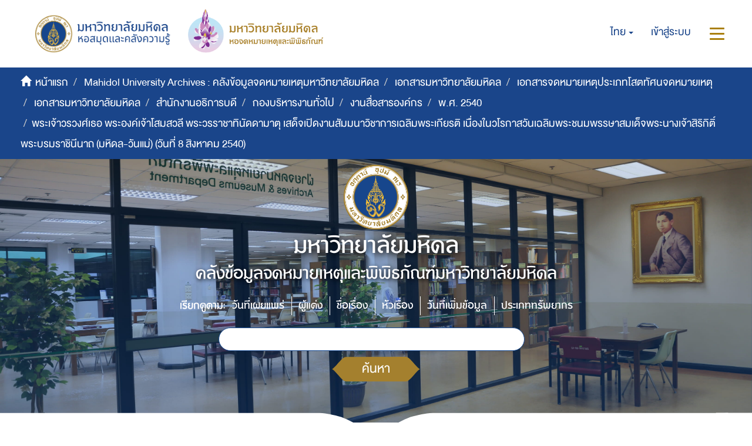

--- FILE ---
content_type: text/html;charset=utf-8
request_url: https://archive.li.mahidol.ac.th/handle/0280026809/283
body_size: 7796
content:
<!DOCTYPE html>
            <!--[if lt IE 7]> <html class="no-js lt-ie9 lt-ie8 lt-ie7" lang="en"> <![endif]-->
            <!--[if IE 7]>    <html class="no-js lt-ie9 lt-ie8" lang="en"> <![endif]-->
            <!--[if IE 8]>    <html class="no-js lt-ie9" lang="en"> <![endif]-->
            <!--[if gt IE 8]><!--> <html class="no-js" lang="en"> <!--<![endif]-->
            <head><META http-equiv="Content-Type" content="text/html; charset=UTF-8">
<meta content="text/html; charset=UTF-8" http-equiv="Content-Type">
<meta content="IE=edge,chrome=1" http-equiv="X-UA-Compatible">
<meta content="width=device-width,initial-scale=1" name="viewport">
<meta content="Punsarn Asia" name="designer">
<meta content="Punsarn Asia" name="web_author">
<link rel="shortcut icon" href="/themes/Mali2-archives/images/favicon.ico">
<link rel="apple-touch-icon" href="/themes/Mali2-archives/images/apple-touch-icon.png">
<meta name="Generator" content="DSpace 5.10">
<link href="/themes/Mali2-archives//styles/custom/carousel/style.css" type="text/css" rel="stylesheet">
<link href="/themes/Mali2-archives//styles/custom/carousel/demo.css" type="text/css" rel="stylesheet">
<link href="/themes/Mali2-archives//styles/custom/carousel/reset.css" type="text/css" rel="stylesheet">
<link media="all" href="/themes/Mali2-archives//styles/custom/carousel/jquery.jscrollpane.css" type="text/css" rel="stylesheet">
<link media="all" href="/themes/Mali2-archives//styles/custom/slick-theme.css" type="text/css" rel="stylesheet">
<script src="https://ajax.googleapis.com/ajax/libs/jquery/1.6.2/jquery.min.js" type="text/javascript"></script>
<link href="/themes/Mali2-archives/styles/main.css" rel="stylesheet">
<link href="/themes/Mali2-archives/styles/custom/punsarn.css" rel="stylesheet">
<link href="/themes/Mali2-archives/styles/custom/tabs/animate.min.css" rel="stylesheet">
<link type="application/rss+xml" rel="alternate" href="/feed/rss_1.0/0280026809/283">
<link type="application/rss+xml" rel="alternate" href="/feed/rss_2.0/0280026809/283">
<link type="application/atom+xml" rel="alternate" href="/feed/atom_1.0/0280026809/283">
<link type="application/opensearchdescription+xml" rel="search" href="https://archive.li.mahidol.ac.th:443/open-search/description.xml" title="DSpace">
<script>
                //Clear default text of emty text areas on focus
                function tFocus(element)
                {
                if (element.value == ' '){element.value='';}
                }
                //Clear default text of emty text areas on submit
                function tSubmit(form)
                {
                var defaultedElements = document.getElementsByTagName("textarea");
                for (var i=0; i != defaultedElements.length; i++){
                if (defaultedElements[i].value == ' '){
                defaultedElements[i].value='';}}
                }
                //Disable pressing 'enter' key to submit a form (otherwise pressing 'enter' causes a submission to start over)
                function disableEnterKey(e)
                {
                var key;

                if(window.event)
                key = window.event.keyCode;     //Internet Explorer
                else
                key = e.which;     //Firefox and Netscape

                if(key == 13)  //if "Enter" pressed, then disable!
                return false;
                else
                return true;
                }
            </script><!--[if lt IE 9]>
                <script src="/themes/Mali2-archives/vendor/html5shiv/dist/html5shiv.js"> </script>
                <script src="/themes/Mali2-archives/vendor/respond/dest/respond.min.js"> </script>
                <![endif]--><script src="/themes/Mali2-archives/vendor/modernizr/modernizr.js"> </script>
<title>พระเจ้าวรวงศ์เธอ พระองค์เจ้าโสมสวลี พระวรราชาทินัดดามาตุ เสด็จเปิดงานสัมมนาวิชาการเฉลิมพระเกียรติ เนื่องในวโรกาสวันเฉลิมพระชนมพรรษาสมเด็จพระนางเจ้าสิริกิติ์ พระบรมราชินีนาถ (มหิดล-วันแม่) (วันที่ 8 สิงหาคม 2540)</title>
<script src="/themes/Mali2-archives/scripts/custom/jwplayer/jwplayer.js" type="text/javascript"></script><script src="/themes/Mali2-archives/scripts/custom/jquery-ui.min.js"></script>
</head><body>
<header>
<div class="trail-wrapper hidden-print">
<div class="row">
<div class="col-xs-12">
<div class="breadcrumb dropdown visible-xs visible-sm">
<a data-toggle="dropdown" class="dropdown-toggle" role="button" href="#" id="trail-dropdown-toggle">พระเจ้าวรวงศ์เธอ พระองค์เจ้าโสมสวลี พระวรราชาทินัดดามาตุ เสด็จเปิดงานสัมมนาวิชาการเฉลิมพระเกียรติ เนื่องในวโรกาสวันเฉลิมพระชนมพรรษาสมเด็จพระนางเจ้าสิริกิติ์ พระบรมราชินีนาถ (มหิดล-วันแม่) (วันที่ 8 สิงหาคม 2540)&nbsp;<b class="caret"></b></a>
<ul aria-labelledby="trail-dropdown-toggle" role="menu" class="dropdown-menu">
<li role="presentation">
<a role="menuitem" href="/"><i aria-hidden="true" class="glyphicon glyphicon-home"></i>&nbsp;
                        หน้าแรก</a>
</li>
<li role="presentation">
<a role="menuitem" href="/handle/0280026809/1">Mahidol University Archives : คลังข้อมูลจดหมายเหตุมหาวิทยาลัยมหิดล</a>
</li>
<li role="presentation">
<a role="menuitem" href="/handle/0280026809/2226">เอกสารมหาวิทยาลัยมหิดล</a>
</li>
<li role="presentation">
<a role="menuitem" href="/handle/0280026809/255">เอกสารจดหมายเหตุประเภทโสตทัศนจดหมายเหตุ</a>
</li>
<li role="presentation">
<a role="menuitem" href="/handle/0280026809/256">เอกสารมหาวิทยาลัยมหิดล</a>
</li>
<li role="presentation">
<a role="menuitem" href="/handle/0280026809/257">สำนักงานอธิการบดี</a>
</li>
<li role="presentation">
<a role="menuitem" href="/handle/0280026809/258">กองบริหารงานทั่วไป</a>
</li>
<li role="presentation">
<a role="menuitem" href="/handle/0280026809/259">งานสื่อสารองค์กร</a>
</li>
<li role="presentation">
<a role="menuitem" href="/handle/0280026809/277">พ.ศ. 2540</a>
</li>
<li role="presentation" class="disabled">
<a href="#" role="menuitem">พระเจ้าวรวงศ์เธอ พระองค์เจ้าโสมสวลี พระวรราชาทินัดดามาตุ เสด็จเปิดงานสัมมนาวิชาการเฉลิมพระเกียรติ เนื่องในวโรกาสวันเฉลิมพระชนมพรรษาสมเด็จพระนางเจ้าสิริกิติ์ พระบรมราชินีนาถ (มหิดล-วันแม่) (วันที่ 8 สิงหาคม 2540)</a>
</li>
</ul>
</div>
<div class="navbar-brand hidden-xs hidden-sm" id="banner-header">
<div class="row">
<a href="https://www.li.mahidol.ac.th/"><img src="/themes/Mali2-archives/images/custom/mu-images/MU_WebGraphi_menu-01.png"></a><a href="https://museum.li.mahidol.ac.th"><img src="/themes/Mali2-archives/images/custom/mu-images/MU_WebGraphi_menu-02.png"></a>
</div>
</div>
<div role="navigation" class="navbar navbar-default navbar-static-top navbar-header-trial-wrapper ">
<div class="navbar-header navbar-header-mobile pull-right visible-xs visible-sm hidden-md hidden-lg">
<ul class="nav nav-pills pull-left ">
<li class="dropdown" id="ds-language-selection-xs">
<button data-toggle="dropdown" class="dropdown-toggle navbar-toggle navbar-link" role="button" href="#" id="language-dropdown-toggle-xs"><b aria-hidden="true" class="visible-xs visible-sm glyphicon glyphicon-globe"></b></button>
<ul data-no-collapse="true" aria-labelledby="language-dropdown-toggle-xs" role="menu" class="dropdown-menu pull-right">
<li role="presentation" class="disabled">
<a href="?locale-attribute=th">ไทย</a>
</li>
<li role="presentation">
<a href="?locale-attribute=en">English</a>
</li>
</ul>
</li>
<li>
<form method="get" action="/login" style="display: inline">
<button class="navbar-toggle navbar-link"><b aria-hidden="true" class="visible-xs visible-sm glyphicon glyphicon-user"></b></button>
</form>
</li>
<li>
<button data-toggle="offcanvas" class="navbar-toggle navbar-link"><span class="sr-only">สลับการนำทาง</span><b aria-hidden="true" class="visible-xs visible-sm glyphicon glyphicon-menu-hamburger"></b></button>
</li>
</ul>
</div>
<div class="navbar-header navbar-header-trial pull-right hidden-xs hidden-sm">
<ul class="nav navbar-nav pull-left">
<li class="dropdown" id="ds-language-selection">
<a data-toggle="dropdown" class="dropdown-toggle" role="button" href="#" id="language-dropdown-toggle"><span class="hidden-xs">ไทย&nbsp;<b class="caret"></b></span></a>
<ul data-no-collapse="true" aria-labelledby="language-dropdown-toggle" role="menu" class="dropdown-menu pull-right">
<li role="presentation" class="disabled">
<a href="?locale-attribute=th">ไทย</a>
</li>
<li role="presentation">
<a href="?locale-attribute=en">English</a>
</li>
</ul>
</li>
</ul>
<ul class="nav navbar-nav pull-left">
<li>
<a href="/login"><span class="hidden-xs">เข้าสู่ระบบ</span></a>
</li>
</ul>
<button type="button" class="navbar-toggle visible-xs visible-sm visible-md visible-lg" data-toggle="offcanvas"><span class="sr-only">สลับการนำทาง</span><span class="icon-bar"></span><span class="icon-bar"></span><span class="icon-bar"></span></button>
</div>
</div>
</div>
</div>
</div>
<div role="navigation" class="navbar navbar-default navbar-header-banner hidden-xs hidden-sm">
<div class="navbar-header">
<ul class="breadcrumb">
<li>
<i aria-hidden="true" class="glyphicon glyphicon-home"></i>&nbsp;
            <a href="/">หน้าแรก</a>
</li>
<li>
<a href="/handle/0280026809/1">Mahidol University Archives : คลังข้อมูลจดหมายเหตุมหาวิทยาลัยมหิดล</a>
</li>
<li>
<a href="/handle/0280026809/2226">เอกสารมหาวิทยาลัยมหิดล</a>
</li>
<li>
<a href="/handle/0280026809/255">เอกสารจดหมายเหตุประเภทโสตทัศนจดหมายเหตุ</a>
</li>
<li>
<a href="/handle/0280026809/256">เอกสารมหาวิทยาลัยมหิดล</a>
</li>
<li>
<a href="/handle/0280026809/257">สำนักงานอธิการบดี</a>
</li>
<li>
<a href="/handle/0280026809/258">กองบริหารงานทั่วไป</a>
</li>
<li>
<a href="/handle/0280026809/259">งานสื่อสารองค์กร</a>
</li>
<li>
<a href="/handle/0280026809/277">พ.ศ. 2540</a>
</li>
<li class="active">พระเจ้าวรวงศ์เธอ พระองค์เจ้าโสมสวลี พระวรราชาทินัดดามาตุ เสด็จเปิดงานสัมมนาวิชาการเฉลิมพระเกียรติ เนื่องในวโรกาสวันเฉลิมพระชนมพรรษาสมเด็จพระนางเจ้าสิริกิติ์ พระบรมราชินีนาถ (มหิดล-วันแม่) (วันที่ 8 สิงหาคม 2540)</li>
</ul>
</div>
</div>
<div id="header-main">
<div class="row center">
<a class="navbar-brand" id="banner-header2" href="https://mahidol.ac.th/"><img src="/themes/Mali2-archives/images/custom/mu-images/logo-mu.svg" class="logo"></a>
</div>
<div class="row center">
<h1 class="visibility" id="header-title-th-homepage">มหาวิทยาลัยมหิดล</h1>
</div>
<div class="row center">
<h2 class="visibility" id="header-title-en-homepage">คลังข้อมูลจดหมายเหตุและพิพิธภัณฑ์มหาวิทยาลัยมหิดล</h2>
</div>
<div id="header-browse" class="row center"></div>
<div id="header-name" class="row center"></div>
</div>
<div class="row header-sec" id="header-main-sec"></div>
</header>
<div class="hidden" id="no-js-warning-wrapper">
<div id="no-js-warning">
<div class="notice failure">JavaScript is disabled for your browser. Some features of this site may not work without it.</div>
</div>
</div>
<div class="container" id="main-container">
<div class="row">
<div class="col-xs-12 col-sm-12 col-md-12 main-content">
<div>
<h2 class="ds-div-head page-header first-page-header">พระเจ้าวรวงศ์เธอ พระองค์เจ้าโสมสวลี พระวรราชาทินัดดามาตุ เสด็จเปิดงานสัมมนาวิชาการเฉลิมพระเกียรติ เนื่องในวโรกาสวันเฉลิมพระชนมพรรษาสมเด็จพระนางเจ้าสิริกิติ์ พระบรมราชินีนาถ (มหิดล-วันแม่) (วันที่ 8 สิงหาคม 2540)</h2>
<div id="aspect_artifactbrowser_CollectionViewer_div_collection-home" class="ds-static-div primary repository collection">
<div id="aspect_artifactbrowser_CollectionViewer_div_collection-search-browse" class="ds-static-div secondary search-browse">
<div id="aspect_browseArtifacts_CollectionBrowse_div_collection-browse" class="ds-static-div secondary browse">
<h3 class="ds-div-head">เรียกดูตาม:</h3>
<div id="aspect_browseArtifacts_CollectionBrowse_list_collection-browse" class="ds-static-div collection-browse">
<p class="ds-paragraph  btn-group center">
<a href="/handle/0280026809/283/browse?type=dateissued" class=" btn btn-default ">วันที่เผยแพร่</a><a href="/handle/0280026809/283/browse?type=author" class=" btn btn-default ">ผู้แต่ง</a><a href="/handle/0280026809/283/browse?type=title" class=" btn btn-default ">ชื่อเรื่อง</a><a href="/handle/0280026809/283/browse?type=subject" class=" btn btn-default ">หัวเรื่อง</a><a href="/handle/0280026809/283/browse?type=dateaccessioned" class=" btn btn-default ">วันที่เพิ่มข้อมูล</a><a href="/handle/0280026809/283/browse?type=type" class=" btn btn-default ">ประเภททรัพยากร</a>
</p>
</div>
</div>
<form id="aspect_discovery_CollectionSearch_div_collection-search" class="ds-interactive-div secondary search" action="/handle/0280026809/283/discover" method="post" onsubmit="javascript:tSubmit(this);">
<p>ค้นหาภายในกลุ่มข้อมูลนี้:</p>
<div class="row">
<div id="aspect_discovery_CollectionSearch_p_search-query" class="col-sm-6">
<p class="input-group">
<input id="aspect_discovery_CollectionSearch_field_query" class="ds-text-field form-control" name="query" type="text" value=""><span class="input-group-btn"><button id="aspect_discovery_CollectionSearch_field_submit" class="ds-button-field btn btn-default" name="submit" type="submit">ค้นหา</button></span>
</p>
</div>
</div>
</form>
</div>
<div id="aspect_artifactbrowser_CollectionViewer_div_collection-view" class="ds-static-div secondary">
<!-- External Metadata URL: cocoon://metadata/handle/0280026809/283/mets.xml-->
<script>
            var browse = document.getElementById("aspect_artifactbrowser_CollectionViewer_div_collection-search-browse");
            document.getElementById("header-browse").appendChild(browse);

            $("#aspect_discovery_CollectionSearch_p_search-query > p").removeClass("input-group");
            $("#aspect_browseArtifacts_CollectionBrowse_div_collection-browse").addClass("row center");
        </script>
<div class="row">
<div class="detail-view-info xs-12">
<h4 class="short-description"></h4>
<a href="https://archive.li.mahidol.ac.th:443/handle/0280026809/283/browse?type=title">
<div class="ds-logo-wrapper">
<img class="logo img-responsive" src="/bitstream/id/10176/?sequence=-1" alt="โลโก้ของกลุ่มข้อมูล"></div>
</a>
<p class="intro-text">ภาพพระเจ้าวรวงศ์เธอ พระองค์เจ้าโสมสวลี พระวรราชาทินัดดามาตุ เสด็จเปิดงานสัมมนาวิชาการเฉลิมพระเกียรติ เนื่องในวโรกาสวันเฉลิมพระชนมพรรษาสมเด็จพระนางเจ้าสิริกิติ์ พระบรมราชินีนาถ (มหิดล-วันแม่) ณ หอประชุมมหิศร ธนาคารไทยพาณิชย์ สำนักงานใหญ่ (รัชโยธิน) ถนนรัชดาภิเษก โดยมี ศาสตราจารย์เกียรติคุณ นายแพทย์อรรถสิทธิ์ เวชชาชีวะ อธิการบดีมหาวิทยาลัยมหิดล คณะผู้บริหาร คณาจารย์ และบุคลากรเฝ้ารับเสด็จ เมื่อวันที่ 8 สิงหาคม 2540 มีจำนวนทั้งหมด 85 ภาพ</p>
</div>
</div>
</div>
<div class="row recent-item-container">
<div class="row recent-item-sec hidden-xs"></div>
<h3 class="ds-div-head">รายการที่เพิ่มล่าสุด</h3>
<div class="recent-item">
<div class="ca-container" id="ca-container">
<div class="ca-wrapper">
<div class="ca-item ca-item-1">
<div class="ca-item-main">
<div>
<a href="/handle/0280026809/496">
<div alt="Thumbnail" class="thumbnail" style="background-image: url('/bitstream/handle/0280026809/496/P.MU.OP.8.2_16-9.jpg.jpg?sequence=4&amp;isAllowed=y');"></div>
</a>
</div>
<a href="/handle/0280026809/496">
<div class="item-title">พระเจ้าวรวงศ์เธอ พระองค์เจ้าโสมสวลี พระวรราชาทินัดดามาตุ เสด็จเปิดงานสัมมนาวิชาการเฉลิมพระเกียรติ เนื่องในวโรกาสวันเฉลิมพระชนมพรรษาสมเด็จพระนางเจ้าสิริกิติ์ พระบรมราชินีนาถ (มหิดล-วันแม่) ณ หอประชุมมหิศร ธนาคารไทยพาณิชย์ สำนักงานใหญ่ (รัชโยธิน) ถนนรัชดาภิเษก โดยมี ศาสตราจารย์เกียรติคุณ นายแพทย์อรรถสิทธิ์ เวชชาชีวะ อธิการบดีมหาวิทยาลัยมหิดล คณะผู้บริหาร คณาจารย์ และบุคลากรเฝ้ารับเสด็จ (เมื่อวันที่ 8 สิงหาคม 2540)</div>
</a>
<div class="short-description"></div>
</div>
</div>
<div class="ca-item ca-item-2">
<div class="ca-item-main">
<div>
<a href="/handle/0280026809/492">
<div alt="Thumbnail" class="thumbnail" style="background-image: url('/bitstream/handle/0280026809/492/P.MU.OP.8.2_16-82.jpg.jpg?sequence=4&amp;isAllowed=y');"></div>
</a>
</div>
<a href="/handle/0280026809/492">
<div class="item-title">พระเจ้าวรวงศ์เธอ พระองค์เจ้าโสมสวลี พระวรราชาทินัดดามาตุ เสด็จเปิดงานสัมมนาวิชาการเฉลิมพระเกียรติ เนื่องในวโรกาสวันเฉลิมพระชนมพรรษาสมเด็จพระนางเจ้าสิริกิติ์ พระบรมราชินีนาถ (มหิดล-วันแม่) ณ หอประชุมมหิศร ธนาคารไทยพาณิชย์ สำนักงานใหญ่ (รัชโยธิน) ถนนรัชดาภิเษก โดยมี ศาสตราจารย์เกียรติคุณ นายแพทย์อรรถสิทธิ์ เวชชาชีวะ อธิการบดีมหาวิทยาลัยมหิดล คณะผู้บริหาร คณาจารย์ และบุคลากรเฝ้ารับเสด็จ (เมื่อวันที่ 8 สิงหาคม 2540)</div>
</a>
<div class="short-description"></div>
</div>
</div>
<div class="ca-item ca-item-3">
<div class="ca-item-main">
<div>
<a href="/handle/0280026809/495">
<div alt="Thumbnail" class="thumbnail" style="background-image: url('/bitstream/handle/0280026809/495/P.MU.OP.8.2_16-85.jpg.jpg?sequence=4&amp;isAllowed=y');"></div>
</a>
</div>
<a href="/handle/0280026809/495">
<div class="item-title">พระเจ้าวรวงศ์เธอ พระองค์เจ้าโสมสวลี พระวรราชาทินัดดามาตุ เสด็จเปิดงานสัมมนาวิชาการเฉลิมพระเกียรติ เนื่องในวโรกาสวันเฉลิมพระชนมพรรษาสมเด็จพระนางเจ้าสิริกิติ์ พระบรมราชินีนาถ (มหิดล-วันแม่) ณ หอประชุมมหิศร ธนาคารไทยพาณิชย์ สำนักงานใหญ่ (รัชโยธิน) ถนนรัชดาภิเษก โดยมี ศาสตราจารย์เกียรติคุณ นายแพทย์อรรถสิทธิ์ เวชชาชีวะ อธิการบดีมหาวิทยาลัยมหิดล คณะผู้บริหาร คณาจารย์ และบุคลากรเฝ้ารับเสด็จ (เมื่อวันที่ 8 สิงหาคม 2540)</div>
</a>
<div class="short-description"></div>
</div>
</div>
<div class="ca-item ca-item-4">
<div class="ca-item-main">
<div>
<a href="/handle/0280026809/489">
<div alt="Thumbnail" class="thumbnail" style="background-image: url('/bitstream/handle/0280026809/489/P.MU.OP.8.2_16-8.jpg.jpg?sequence=4&amp;isAllowed=y');"></div>
</a>
</div>
<a href="/handle/0280026809/489">
<div class="item-title">พระเจ้าวรวงศ์เธอ พระองค์เจ้าโสมสวลี พระวรราชาทินัดดามาตุ เสด็จเปิดงานสัมมนาวิชาการเฉลิมพระเกียรติ เนื่องในวโรกาสวันเฉลิมพระชนมพรรษาสมเด็จพระนางเจ้าสิริกิติ์ พระบรมราชินีนาถ (มหิดล-วันแม่) ณ หอประชุมมหิศร ธนาคารไทยพาณิชย์ สำนักงานใหญ่ (รัชโยธิน) ถนนรัชดาภิเษก โดยมี ศาสตราจารย์เกียรติคุณ นายแพทย์อรรถสิทธิ์ เวชชาชีวะ อธิการบดีมหาวิทยาลัยมหิดล คณะผู้บริหาร คณาจารย์ และบุคลากรเฝ้ารับเสด็จ (เมื่อวันที่ 8 สิงหาคม 2540)</div>
</a>
<div class="short-description"></div>
</div>
</div>
<div class="ca-item ca-item-5">
<div class="ca-item-main">
<div>
<a href="/handle/0280026809/490">
<div alt="Thumbnail" class="thumbnail" style="background-image: url('/bitstream/handle/0280026809/490/P.MU.OP.8.2_16-80.jpg.jpg?sequence=4&amp;isAllowed=y');"></div>
</a>
</div>
<a href="/handle/0280026809/490">
<div class="item-title">พระเจ้าวรวงศ์เธอ พระองค์เจ้าโสมสวลี พระวรราชาทินัดดามาตุ เสด็จเปิดงานสัมมนาวิชาการเฉลิมพระเกียรติ เนื่องในวโรกาสวันเฉลิมพระชนมพรรษาสมเด็จพระนางเจ้าสิริกิติ์ พระบรมราชินีนาถ (มหิดล-วันแม่) ณ หอประชุมมหิศร ธนาคารไทยพาณิชย์ สำนักงานใหญ่ (รัชโยธิน) ถนนรัชดาภิเษก โดยมี ศาสตราจารย์เกียรติคุณ นายแพทย์อรรถสิทธิ์ เวชชาชีวะ อธิการบดีมหาวิทยาลัยมหิดล คณะผู้บริหาร คณาจารย์ และบุคลากรเฝ้ารับเสด็จ (เมื่อวันที่ 8 สิงหาคม 2540)</div>
</a>
<div class="short-description"></div>
</div>
</div>
<div class="ca-item ca-item-6">
<div class="ca-item-main">
<div>
<a href="/handle/0280026809/493">
<div alt="Thumbnail" class="thumbnail" style="background-image: url('/bitstream/handle/0280026809/493/P.MU.OP.8.2_16-83.jpg.jpg?sequence=4&amp;isAllowed=y');"></div>
</a>
</div>
<a href="/handle/0280026809/493">
<div class="item-title">พระเจ้าวรวงศ์เธอ พระองค์เจ้าโสมสวลี พระวรราชาทินัดดามาตุ เสด็จเปิดงานสัมมนาวิชาการเฉลิมพระเกียรติ เนื่องในวโรกาสวันเฉลิมพระชนมพรรษาสมเด็จพระนางเจ้าสิริกิติ์ พระบรมราชินีนาถ (มหิดล-วันแม่) ณ หอประชุมมหิศร ธนาคารไทยพาณิชย์ สำนักงานใหญ่ (รัชโยธิน) ถนนรัชดาภิเษก โดยมี ศาสตราจารย์เกียรติคุณ นายแพทย์อรรถสิทธิ์ เวชชาชีวะ อธิการบดีมหาวิทยาลัยมหิดล คณะผู้บริหาร คณาจารย์ และบุคลากรเฝ้ารับเสด็จ (เมื่อวันที่ 8 สิงหาคม 2540)</div>
</a>
<div class="short-description"></div>
</div>
</div>
<div class="ca-item ca-item-7">
<div class="ca-item-main">
<div>
<a href="/handle/0280026809/494">
<div alt="Thumbnail" class="thumbnail" style="background-image: url('/bitstream/handle/0280026809/494/P.MU.OP.8.2_16-84.jpg.jpg?sequence=4&amp;isAllowed=y');"></div>
</a>
</div>
<a href="/handle/0280026809/494">
<div class="item-title">พระเจ้าวรวงศ์เธอ พระองค์เจ้าโสมสวลี พระวรราชาทินัดดามาตุ เสด็จเปิดงานสัมมนาวิชาการเฉลิมพระเกียรติ เนื่องในวโรกาสวันเฉลิมพระชนมพรรษาสมเด็จพระนางเจ้าสิริกิติ์ พระบรมราชินีนาถ (มหิดล-วันแม่) ณ หอประชุมมหิศร ธนาคารไทยพาณิชย์ สำนักงานใหญ่ (รัชโยธิน) ถนนรัชดาภิเษก โดยมี ศาสตราจารย์เกียรติคุณ นายแพทย์อรรถสิทธิ์ เวชชาชีวะ อธิการบดีมหาวิทยาลัยมหิดล คณะผู้บริหาร คณาจารย์ และบุคลากรเฝ้ารับเสด็จ (เมื่อวันที่ 8 สิงหาคม 2540)</div>
</a>
<div class="short-description"></div>
</div>
</div>
<div class="ca-item ca-item-8">
<div class="ca-item-main">
<div>
<a href="/handle/0280026809/491">
<div alt="Thumbnail" class="thumbnail" style="background-image: url('/bitstream/handle/0280026809/491/P.MU.OP.8.2_16-81.jpg.jpg?sequence=4&amp;isAllowed=y');"></div>
</a>
</div>
<a href="/handle/0280026809/491">
<div class="item-title">พระเจ้าวรวงศ์เธอ พระองค์เจ้าโสมสวลี พระวรราชาทินัดดามาตุ เสด็จเปิดงานสัมมนาวิชาการเฉลิมพระเกียรติ เนื่องในวโรกาสวันเฉลิมพระชนมพรรษาสมเด็จพระนางเจ้าสิริกิติ์ พระบรมราชินีนาถ (มหิดล-วันแม่) ณ หอประชุมมหิศร ธนาคารไทยพาณิชย์ สำนักงานใหญ่ (รัชโยธิน) ถนนรัชดาภิเษก โดยมี ศาสตราจารย์เกียรติคุณ นายแพทย์อรรถสิทธิ์ เวชชาชีวะ อธิการบดีมหาวิทยาลัยมหิดล คณะผู้บริหาร คณาจารย์ และบุคลากรเฝ้ารับเสด็จ (เมื่อวันที่ 8 สิงหาคม 2540)</div>
</a>
<div class="short-description"></div>
</div>
</div>
<div class="ca-item ca-item-9">
<div class="ca-item-main">
<div>
<a href="/handle/0280026809/481">
<div alt="Thumbnail" class="thumbnail" style="background-image: url('/bitstream/handle/0280026809/481/P.MU.OP.8.2_16-72.jpg.jpg?sequence=4&amp;isAllowed=y');"></div>
</a>
</div>
<a href="/handle/0280026809/481">
<div class="item-title">พระเจ้าวรวงศ์เธอ พระองค์เจ้าโสมสวลี พระวรราชาทินัดดามาตุ เสด็จเปิดงานสัมมนาวิชาการเฉลิมพระเกียรติ เนื่องในวโรกาสวันเฉลิมพระชนมพรรษาสมเด็จพระนางเจ้าสิริกิติ์ พระบรมราชินีนาถ (มหิดล-วันแม่) ณ หอประชุมมหิศร ธนาคารไทยพาณิชย์ สำนักงานใหญ่ (รัชโยธิน) ถนนรัชดาภิเษก โดยมี ศาสตราจารย์เกียรติคุณ นายแพทย์อรรถสิทธิ์ เวชชาชีวะ อธิการบดีมหาวิทยาลัยมหิดล คณะผู้บริหาร คณาจารย์ และบุคลากรเฝ้ารับเสด็จ (เมื่อวันที่ 8 สิงหาคม 2540)</div>
</a>
<div class="short-description"></div>
</div>
</div>
<div class="ca-item ca-item-10">
<div class="ca-item-main">
<div>
<a href="/handle/0280026809/485">
<div alt="Thumbnail" class="thumbnail" style="background-image: url('/bitstream/handle/0280026809/485/P.MU.OP.8.2_16-76.jpg.jpg?sequence=4&amp;isAllowed=y');"></div>
</a>
</div>
<a href="/handle/0280026809/485">
<div class="item-title">พระเจ้าวรวงศ์เธอ พระองค์เจ้าโสมสวลี พระวรราชาทินัดดามาตุ เสด็จเปิดงานสัมมนาวิชาการเฉลิมพระเกียรติ เนื่องในวโรกาสวันเฉลิมพระชนมพรรษาสมเด็จพระนางเจ้าสิริกิติ์ พระบรมราชินีนาถ (มหิดล-วันแม่) ณ หอประชุมมหิศร ธนาคารไทยพาณิชย์ สำนักงานใหญ่ (รัชโยธิน) ถนนรัชดาภิเษก โดยมี ศาสตราจารย์เกียรติคุณ นายแพทย์อรรถสิทธิ์ เวชชาชีวะ อธิการบดีมหาวิทยาลัยมหิดล คณะผู้บริหาร คณาจารย์ และบุคลากรเฝ้ารับเสด็จ (เมื่อวันที่ 8 สิงหาคม 2540)</div>
</a>
<div class="short-description"></div>
</div>
</div>
<div class="ca-item ca-item-11">
<div class="ca-item-main">
<div>
<a href="/handle/0280026809/482">
<div alt="Thumbnail" class="thumbnail" style="background-image: url('/bitstream/handle/0280026809/482/P.MU.OP.8.2_16-73.jpg.jpg?sequence=4&amp;isAllowed=y');"></div>
</a>
</div>
<a href="/handle/0280026809/482">
<div class="item-title">พระเจ้าวรวงศ์เธอ พระองค์เจ้าโสมสวลี พระวรราชาทินัดดามาตุ เสด็จเปิดงานสัมมนาวิชาการเฉลิมพระเกียรติ เนื่องในวโรกาสวันเฉลิมพระชนมพรรษาสมเด็จพระนางเจ้าสิริกิติ์ พระบรมราชินีนาถ (มหิดล-วันแม่) ณ หอประชุมมหิศร ธนาคารไทยพาณิชย์ สำนักงานใหญ่ (รัชโยธิน) ถนนรัชดาภิเษก โดยมี ศาสตราจารย์เกียรติคุณ นายแพทย์อรรถสิทธิ์ เวชชาชีวะ อธิการบดีมหาวิทยาลัยมหิดล คณะผู้บริหาร คณาจารย์ และบุคลากรเฝ้ารับเสด็จ (เมื่อวันที่ 8 สิงหาคม 2540)</div>
</a>
<div class="short-description"></div>
</div>
</div>
<div class="ca-item ca-item-12">
<div class="ca-item-main">
<div>
<a href="/handle/0280026809/486">
<div alt="Thumbnail" class="thumbnail" style="background-image: url('/bitstream/handle/0280026809/486/P.MU.OP.8.2_16-77.jpg.jpg?sequence=4&amp;isAllowed=y');"></div>
</a>
</div>
<a href="/handle/0280026809/486">
<div class="item-title">พระเจ้าวรวงศ์เธอ พระองค์เจ้าโสมสวลี พระวรราชาทินัดดามาตุ เสด็จเปิดงานสัมมนาวิชาการเฉลิมพระเกียรติ เนื่องในวโรกาสวันเฉลิมพระชนมพรรษาสมเด็จพระนางเจ้าสิริกิติ์ พระบรมราชินีนาถ (มหิดล-วันแม่) ณ หอประชุมมหิศร ธนาคารไทยพาณิชย์ สำนักงานใหญ่ (รัชโยธิน) ถนนรัชดาภิเษก โดยมี ศาสตราจารย์เกียรติคุณ นายแพทย์อรรถสิทธิ์ เวชชาชีวะ อธิการบดีมหาวิทยาลัยมหิดล คณะผู้บริหาร คณาจารย์ และบุคลากรเฝ้ารับเสด็จ (เมื่อวันที่ 8 สิงหาคม 2540)</div>
</a>
<div class="short-description"></div>
</div>
</div>
<div class="ca-item ca-item-13">
<div class="ca-item-main">
<div>
<a href="/handle/0280026809/479">
<div alt="Thumbnail" class="thumbnail" style="background-image: url('/bitstream/handle/0280026809/479/P.MU.OP.8.2_16-70.jpg.jpg?sequence=4&amp;isAllowed=y');"></div>
</a>
</div>
<a href="/handle/0280026809/479">
<div class="item-title">พระเจ้าวรวงศ์เธอ พระองค์เจ้าโสมสวลี พระวรราชาทินัดดามาตุ เสด็จเปิดงานสัมมนาวิชาการเฉลิมพระเกียรติ เนื่องในวโรกาสวันเฉลิมพระชนมพรรษาสมเด็จพระนางเจ้าสิริกิติ์ พระบรมราชินีนาถ (มหิดล-วันแม่) ณ หอประชุมมหิศร ธนาคารไทยพาณิชย์ สำนักงานใหญ่ (รัชโยธิน) ถนนรัชดาภิเษก โดยมี ศาสตราจารย์เกียรติคุณ นายแพทย์อรรถสิทธิ์ เวชชาชีวะ อธิการบดีมหาวิทยาลัยมหิดล คณะผู้บริหาร คณาจารย์ และบุคลากรเฝ้ารับเสด็จ (เมื่อวันที่ 8 สิงหาคม 2540)</div>
</a>
<div class="short-description"></div>
</div>
</div>
<div class="ca-item ca-item-14">
<div class="ca-item-main">
<div>
<a href="/handle/0280026809/480">
<div alt="Thumbnail" class="thumbnail" style="background-image: url('/bitstream/handle/0280026809/480/P.MU.OP.8.2_16-71.jpg.jpg?sequence=4&amp;isAllowed=y');"></div>
</a>
</div>
<a href="/handle/0280026809/480">
<div class="item-title">พระเจ้าวรวงศ์เธอ พระองค์เจ้าโสมสวลี พระวรราชาทินัดดามาตุ เสด็จเปิดงานสัมมนาวิชาการเฉลิมพระเกียรติ เนื่องในวโรกาสวันเฉลิมพระชนมพรรษาสมเด็จพระนางเจ้าสิริกิติ์ พระบรมราชินีนาถ (มหิดล-วันแม่) ณ หอประชุมมหิศร ธนาคารไทยพาณิชย์ สำนักงานใหญ่ (รัชโยธิน) ถนนรัชดาภิเษก โดยมี ศาสตราจารย์เกียรติคุณ นายแพทย์อรรถสิทธิ์ เวชชาชีวะ อธิการบดีมหาวิทยาลัยมหิดล คณะผู้บริหาร คณาจารย์ และบุคลากรเฝ้ารับเสด็จ (เมื่อวันที่ 8 สิงหาคม 2540)</div>
</a>
<div class="short-description"></div>
</div>
</div>
<div class="ca-item ca-item-15">
<div class="ca-item-main">
<div>
<a href="/handle/0280026809/487">
<div alt="Thumbnail" class="thumbnail" style="background-image: url('/bitstream/handle/0280026809/487/P.MU.OP.8.2_16-78.jpg.jpg?sequence=4&amp;isAllowed=y');"></div>
</a>
</div>
<a href="/handle/0280026809/487">
<div class="item-title">พระเจ้าวรวงศ์เธอ พระองค์เจ้าโสมสวลี พระวรราชาทินัดดามาตุ เสด็จเปิดงานสัมมนาวิชาการเฉลิมพระเกียรติ เนื่องในวโรกาสวันเฉลิมพระชนมพรรษาสมเด็จพระนางเจ้าสิริกิติ์ พระบรมราชินีนาถ (มหิดล-วันแม่) ณ หอประชุมมหิศร ธนาคารไทยพาณิชย์ สำนักงานใหญ่ (รัชโยธิน) ถนนรัชดาภิเษก โดยมี ศาสตราจารย์เกียรติคุณ นายแพทย์อรรถสิทธิ์ เวชชาชีวะ อธิการบดีมหาวิทยาลัยมหิดล คณะผู้บริหาร คณาจารย์ และบุคลากรเฝ้ารับเสด็จ (เมื่อวันที่ 8 สิงหาคม 2540)</div>
</a>
<div class="short-description"></div>
</div>
</div>
<div class="ca-item ca-item-16">
<div class="ca-item-main">
<div>
<a href="/handle/0280026809/483">
<div alt="Thumbnail" class="thumbnail" style="background-image: url('/bitstream/handle/0280026809/483/P.MU.OP.8.2_16-74.jpg.jpg?sequence=4&amp;isAllowed=y');"></div>
</a>
</div>
<a href="/handle/0280026809/483">
<div class="item-title">พระเจ้าวรวงศ์เธอ พระองค์เจ้าโสมสวลี พระวรราชาทินัดดามาตุ เสด็จเปิดงานสัมมนาวิชาการเฉลิมพระเกียรติ เนื่องในวโรกาสวันเฉลิมพระชนมพรรษาสมเด็จพระนางเจ้าสิริกิติ์ พระบรมราชินีนาถ (มหิดล-วันแม่) ณ หอประชุมมหิศร ธนาคารไทยพาณิชย์ สำนักงานใหญ่ (รัชโยธิน) ถนนรัชดาภิเษก โดยมี ศาสตราจารย์เกียรติคุณ นายแพทย์อรรถสิทธิ์ เวชชาชีวะ อธิการบดีมหาวิทยาลัยมหิดล คณะผู้บริหาร คณาจารย์ และบุคลากรเฝ้ารับเสด็จ (เมื่อวันที่ 8 สิงหาคม 2540)</div>
</a>
<div class="short-description"></div>
</div>
</div>
<div class="ca-item ca-item-17">
<div class="ca-item-main">
<div>
<a href="/handle/0280026809/488">
<div alt="Thumbnail" class="thumbnail" style="background-image: url('/bitstream/handle/0280026809/488/P.MU.OP.8.2_16-79.jpg.jpg?sequence=4&amp;isAllowed=y');"></div>
</a>
</div>
<a href="/handle/0280026809/488">
<div class="item-title">พระเจ้าวรวงศ์เธอ พระองค์เจ้าโสมสวลี พระวรราชาทินัดดามาตุ เสด็จเปิดงานสัมมนาวิชาการเฉลิมพระเกียรติ เนื่องในวโรกาสวันเฉลิมพระชนมพรรษาสมเด็จพระนางเจ้าสิริกิติ์ พระบรมราชินีนาถ (มหิดล-วันแม่) ณ หอประชุมมหิศร ธนาคารไทยพาณิชย์ สำนักงานใหญ่ (รัชโยธิน) ถนนรัชดาภิเษก โดยมี ศาสตราจารย์เกียรติคุณ นายแพทย์อรรถสิทธิ์ เวชชาชีวะ อธิการบดีมหาวิทยาลัยมหิดล คณะผู้บริหาร คณาจารย์ และบุคลากรเฝ้ารับเสด็จ (เมื่อวันที่ 8 สิงหาคม 2540)</div>
</a>
<div class="short-description"></div>
</div>
</div>
<div class="ca-item ca-item-18">
<div class="ca-item-main">
<div>
<a href="/handle/0280026809/484">
<div alt="Thumbnail" class="thumbnail" style="background-image: url('/bitstream/handle/0280026809/484/P.MU.OP.8.2_16-75.jpg.jpg?sequence=4&amp;isAllowed=y');"></div>
</a>
</div>
<a href="/handle/0280026809/484">
<div class="item-title">พระเจ้าวรวงศ์เธอ พระองค์เจ้าโสมสวลี พระวรราชาทินัดดามาตุ เสด็จเปิดงานสัมมนาวิชาการเฉลิมพระเกียรติ เนื่องในวโรกาสวันเฉลิมพระชนมพรรษาสมเด็จพระนางเจ้าสิริกิติ์ พระบรมราชินีนาถ (มหิดล-วันแม่) ณ หอประชุมมหิศร ธนาคารไทยพาณิชย์ สำนักงานใหญ่ (รัชโยธิน) ถนนรัชดาภิเษก โดยมี ศาสตราจารย์เกียรติคุณ นายแพทย์อรรถสิทธิ์ เวชชาชีวะ อธิการบดีมหาวิทยาลัยมหิดล คณะผู้บริหาร คณาจารย์ และบุคลากรเฝ้ารับเสด็จ (เมื่อวันที่ 8 สิงหาคม 2540)</div>
</a>
<div class="short-description"></div>
</div>
</div>
<div class="ca-item ca-item-19">
<div class="ca-item-main">
<div>
<a href="/handle/0280026809/478">
<div alt="Thumbnail" class="thumbnail" style="background-image: url('/bitstream/handle/0280026809/478/P.MU.OP.8.2_16-7.jpg.jpg?sequence=4&amp;isAllowed=y');"></div>
</a>
</div>
<a href="/handle/0280026809/478">
<div class="item-title">พระเจ้าวรวงศ์เธอ พระองค์เจ้าโสมสวลี พระวรราชาทินัดดามาตุ เสด็จเปิดงานสัมมนาวิชาการเฉลิมพระเกียรติ เนื่องในวโรกาสวันเฉลิมพระชนมพรรษาสมเด็จพระนางเจ้าสิริกิติ์ พระบรมราชินีนาถ (มหิดล-วันแม่) ณ หอประชุมมหิศร ธนาคารไทยพาณิชย์ สำนักงานใหญ่ (รัชโยธิน) ถนนรัชดาภิเษก โดยมี ศาสตราจารย์เกียรติคุณ นายแพทย์อรรถสิทธิ์ เวชชาชีวะ อธิการบดีมหาวิทยาลัยมหิดล คณะผู้บริหาร คณาจารย์ และบุคลากรเฝ้ารับเสด็จ (เมื่อวันที่ 8 สิงหาคม 2540)</div>
</a>
<div class="short-description"></div>
</div>
</div>
<div class="ca-item ca-item-20">
<div class="ca-item-main">
<div>
<a href="/handle/0280026809/472">
<div alt="Thumbnail" class="thumbnail" style="background-image: url('/bitstream/handle/0280026809/472/P.MU.OP.8.2_16-64.jpg.jpg?sequence=4&amp;isAllowed=y');"></div>
</a>
</div>
<a href="/handle/0280026809/472">
<div class="item-title">พระเจ้าวรวงศ์เธอ พระองค์เจ้าโสมสวลี พระวรราชาทินัดดามาตุ เสด็จเปิดงานสัมมนาวิชาการเฉลิมพระเกียรติ เนื่องในวโรกาสวันเฉลิมพระชนมพรรษาสมเด็จพระนางเจ้าสิริกิติ์ พระบรมราชินีนาถ (มหิดล-วันแม่) ณ หอประชุมมหิศร ธนาคารไทยพาณิชย์ สำนักงานใหญ่ (รัชโยธิน) ถนนรัชดาภิเษก โดยมี ศาสตราจารย์เกียรติคุณ นายแพทย์อรรถสิทธิ์ เวชชาชีวะ อธิการบดีมหาวิทยาลัยมหิดล คณะผู้บริหาร คณาจารย์ และบุคลากรเฝ้ารับเสด็จ (เมื่อวันที่ 8 สิงหาคม 2540)</div>
</a>
<div class="short-description"></div>
</div>
</div>
</div>
</div>
</div>
<a href="/handle/0280026809/283/browse?type=title"><button class="btn btn-default" id="aspect_discovery_SiteRecentSubmissions_p_recent-submission-view-more">แสดงทั้งหมด</button></a>
</div>
</div>
</div>
<div class="row customfooter-sec"></div>
<div id="customfooter" class="row">
<div class="col-md-1 hidden-xs"></div>
<div class="col-md-4 col-xs-12 footer-address">
<h3>ข้อมูลการติดต่อ</h3>
<table>
<tr>
<td><img src="/themes/Mali2-archives/images/custom/mu-icons/icon-address.svg" class="icon"></td><td>
    <span class="nowrap">งานบริหารจดหมายเหตุ</span> 
<wbr></wbr> 
<span class="nowrap">ฝ่ายจดหมายเหตุและพิพิธภัณฑ์ ชั้น 3</span> 
<br>
    
<span class="nowrap">หอสมุดและคลังความรู้มหาวิทยาลัยมหิดล</span> 
<wbr></wbr> 
<span class="nowrap">ถนนพุทธมณฑลสาย 4</span> 
<br>
    ตำบลศาลายา อำเภอพุทธมณฑล จังหวัดนครปฐม 73170
  </td>
</tr>
<tr>
<td><img src="/themes/Mali2-archives/images/custom/mu-icons/icon-phone.svg" class="icon"></td><td><a href="tel:+6628494541">0-2800-2680-9 ext 4346</a></td>
</tr>
<tr>
<td><img src="/themes/Mali2-archives/images/custom/mu-icons/icon-mail.svg" class="icon"></td><td><a href="mailto:muarms@mahidol.ac.th">muarms@mahidol.ac.th</a></td>
</tr>
<tr>
<td><img src="/themes/Mali2-archives/images/custom/mu-icons/icon-www.svg" class="icon"></td><td><a href="https://museum.li.mahidol.ac.th">https://museum.li.mahidol.ac.th</a></td>
</tr>
<tr>
<td><img src="/themes/Mali2-archives/images/custom/mu-icons/icon-facebook.svg" class="icon"></td><td><a href="https://www.facebook.com/MUARMS/">https://www.facebook.com/MUARMS/</a></td>
</tr>
</table>
</div>
<div class="col-md-3 col-xs-12">
<h3>ลิงค์ที่เกี่ยวข้อง</h3>
<p>
<a href="/login">เข้าสู่ระบบ</a>
</p>
<p>
<a href="https://mahidol.ac.th/">มหาวิทยาลัยมหิดล</a>
</p>
<p>
<a href="http://www.li.mahidol.ac.th/">หอสมุดและคลังความรู้มหาวิทยาลัยมหิดล</a>
</p>
</div>
<div class="col-md-3 col-xs-12">
<h3>แผนที่การเดินทาง</h3>
<iframe style="border:0" frameborder="0" max-height="200" width="100%" src="https://www.google.com/maps/embed?pb=!1m18!1m12!1m3!1d3874.7393076351195!2d100.32122841536912!3d13.794582700015939!2m3!1f0!2f0!3f0!3m2!1i1024!2i768!4f13.1!3m3!1m2!1s0x30e2940aeff520f5%3A0x48d88ddd7f1d5196!2z4Lih4Lir4Liy4Lin4Li04LiX4Lii4Liy4Lil4Lix4Lii4Lih4Lir4Li04LiU4LilIOC4qOC4suC4peC4suC4ouC4sg!5e0!3m2!1sth!2sus!4v1550545281264"></iframe>
</div>
<div class="col-md-1 hidden-xs"></div>
</div>
<footer>
<div class="container">
<div class="row">
<hr>
<div class="footer-wrapper center">
<div class="footer-copyright">
                            &copy; 2019 ฝ่ายจดหมายเหตุและพิพิธภัณฑ์ หอสมุดและคลังความรู้มหาวิทยาลัยมหิดล. All Rights Reserved.
                        </div>
</div>
</div>
</div>
<a class="hidden" href="/htmlmap">&nbsp;</a>
</footer>
</div>
</div>
</div>
<div role="navigation" id="sidebar" class="col-xs-6 col-sm-3 sidebar-offcanvas unactive">
<div class="word-break hidden-print" id="ds-options">
<div class="ds-option-set" id="ds-search-option">
<form method="post" class="" id="ds-search-form" action="/discover">
<fieldset>
<div class="input-group">
<input placeholder="ค้นหา" type="text" class="ds-text-field form-control" name="query"><span class="input-group-btn"><button title="ค้นหา" class="ds-button-field btn btn-primary"><span aria-hidden="true" class="glyphicon glyphicon-search"></span></button></span>
</div>
<div class="radio">
<label><input checked value="" name="scope" type="radio" id="ds-search-form-scope-all">ค้นหาใน DSpace</label>
</div>
<div class="radio">
<label><input name="scope" type="radio" id="ds-search-form-scope-container" value="0280026809/283">กลุ่มข้อมูลนี้</label>
</div>
</fieldset>
</form>
</div>
<div class="option-header">
<h2 class="ds-option-set-head  h6">เรียกดูข้อมูล</h2>
<div class="list-group-item active header-discover-option">
<div class="h5 list-group-item-heading col-md-12 col-sm-12 col-xs-12 col-lg-12">ข้อมูลทั้งหมดของ DSpace</div>
<span class="glyphicon glyphicon-chevron-up"></span>
</div>
<div>
<a href="/community-list" class="list-group-item ds-option">ชุมชน &amp; กลุ่มข้อมูล</a><a href="/browse?type=dateissued" class="list-group-item ds-option">วันที่เผยแพร่</a><a href="/browse?type=author" class="list-group-item ds-option">ผู้แต่ง</a><a href="/browse?type=title" class="list-group-item ds-option">ชื่อเรื่อง</a><a href="/browse?type=subject" class="list-group-item ds-option">หัวเรื่อง</a><a href="/browse?type=dateaccessioned" class="list-group-item ds-option">วันที่เพิ่มข้อมูล</a><a href="/browse?type=type" class="list-group-item ds-option">ประเภททรัพยากร</a>
</div>
<div class="list-group-item active header-discover-option">
<div class="h5 list-group-item-heading col-md-12 col-sm-12 col-xs-12 col-lg-12">กลุ่มข้อมูลนี้</div>
<span class="glyphicon glyphicon-chevron-up"></span>
</div>
<div>
<a href="/handle/0280026809/283/browse?type=dateissued" class="list-group-item ds-option">วันที่เผยแพร่</a><a href="/handle/0280026809/283/browse?type=author" class="list-group-item ds-option">ผู้แต่ง</a><a href="/handle/0280026809/283/browse?type=title" class="list-group-item ds-option">ชื่อเรื่อง</a><a href="/handle/0280026809/283/browse?type=subject" class="list-group-item ds-option">หัวเรื่อง</a><a href="/handle/0280026809/283/browse?type=dateaccessioned" class="list-group-item ds-option">วันที่เพิ่มข้อมูล</a><a href="/handle/0280026809/283/browse?type=type" class="list-group-item ds-option">ประเภททรัพยากร</a>
</div>
</div>
<h2 class="ds-option-set-head  h6">บัญชีของฉัน</h2>
<div id="aspect_viewArtifacts_Navigation_list_account" class="list-group">
<a href="/login" class="list-group-item ds-option">เข้าสู่ระบบ</a><a href="/register" class="list-group-item ds-option">ลงทะเบียน</a>
</div>
<div id="aspect_viewArtifacts_Navigation_list_context" class="list-group"></div>
<div class="option-header">
<h2 class="ds-option-set-head  h6">Discover</h2>
<div class="list-group-item active header-discover-option">
<div class="h5 list-group-item-heading col-md-12 col-sm-12 col-xs-12 col-lg-12">ผู้แต่ง</div>
<span class="glyphicon glyphicon-chevron-up"></span>
</div>
<div>
<a href="/handle/0280026809/283/discover?filtertype=author&filter_relational_operator=equals&filter=%E0%B8%A1%E0%B8%AB%E0%B8%B2%E0%B8%A7%E0%B8%B4%E0%B8%97%E0%B8%A2%E0%B8%B2%E0%B8%A5%E0%B8%B1%E0%B8%A2%E0%B8%A1%E0%B8%AB%E0%B8%B4%E0%B8%94%E0%B8%A5.+%E0%B8%AA%E0%B8%B3%E0%B8%99%E0%B8%B1%E0%B8%81%E0%B8%87%E0%B8%B2%E0%B8%99%E0%B8%AD%E0%B8%98%E0%B8%B4%E0%B8%81%E0%B8%B2%E0%B8%A3%E0%B8%9A%E0%B8%94%E0%B8%B5.+%E0%B8%81%E0%B8%AD%E0%B8%87%E0%B8%9A%E0%B8%A3%E0%B8%B4%E0%B8%AB%E0%B8%B2%E0%B8%A3%E0%B8%87%E0%B8%B2%E0%B8%99%E0%B8%97%E0%B8%B1%E0%B9%88%E0%B8%A7%E0%B9%84%E0%B8%9B.+%E0%B8%87%E0%B8%B2%E0%B8%99%E0%B8%AA%E0%B8%B7%E0%B9%88%E0%B8%AD%E0%B8%AA%E0%B8%B2%E0%B8%A3%E0%B8%AD%E0%B8%87%E0%B8%84%E0%B9%8C%E0%B8%81%E0%B8%A3" class="list-group-item ds-option">มหาวิทยาลัยมหิดล. สำนักงานอธิการบดี. กองบริหารงานทั่วไป. งานสื่อสารองค์กร (85)</a>
</div>
<div class="list-group-item active header-discover-option">
<div class="h5 list-group-item-heading col-md-12 col-sm-12 col-xs-12 col-lg-12">หัวเรื่อง</div>
<span class="glyphicon glyphicon-chevron-up"></span>
</div>
<div>
<a href="/handle/0280026809/283/discover?filtertype=subject&filter_relational_operator=equals&filter=%E0%B8%81%E0%B8%B2%E0%B8%A3%E0%B8%AA%E0%B8%B1%E0%B8%A1%E0%B8%A1%E0%B8%99%E0%B8%B2%E0%B8%A7%E0%B8%B4%E0%B8%8A%E0%B8%B2%E0%B8%81%E0%B8%B2%E0%B8%A3" class="list-group-item ds-option">การสัมมนาวิชาการ (85)</a><a href="/handle/0280026809/283/discover?filtertype=subject&filter_relational_operator=equals&filter=%E0%B8%A1%E0%B8%AB%E0%B8%B4%E0%B8%94%E0%B8%A5-%E0%B8%A7%E0%B8%B1%E0%B8%99%E0%B9%81%E0%B8%A1%E0%B9%88" class="list-group-item ds-option">มหิดล-วันแม่ (85)</a><a href="/handle/0280026809/283/discover?filtertype=subject&filter_relational_operator=equals&filter=%E0%B8%A3%E0%B8%AD%E0%B8%87%E0%B8%AD%E0%B8%98%E0%B8%B4%E0%B8%81%E0%B8%B2%E0%B8%A3%E0%B8%9A%E0%B8%94%E0%B8%B5" class="list-group-item ds-option">รองอธิการบดี (85)</a><a href="/handle/0280026809/283/discover?filtertype=subject&filter_relational_operator=equals&filter=%E0%B8%A3%E0%B8%B2%E0%B8%8A%E0%B8%A7%E0%B8%87%E0%B8%A8%E0%B9%8C" class="list-group-item ds-option">ราชวงศ์ (85)</a><a href="/handle/0280026809/283/discover?filtertype=subject&filter_relational_operator=equals&filter=%E0%B8%AB%E0%B8%AD%E0%B8%9B%E0%B8%A3%E0%B8%B0%E0%B8%8A%E0%B8%B8%E0%B8%A1%E0%B8%A1%E0%B8%AB%E0%B8%B4%E0%B8%A8%E0%B8%A3" class="list-group-item ds-option">หอประชุมมหิศร (85)</a><a href="/handle/0280026809/283/discover?filtertype=subject&filter_relational_operator=equals&filter=%E0%B8%AD%E0%B8%98%E0%B8%B4%E0%B8%81%E0%B8%B2%E0%B8%A3%E0%B8%9A%E0%B8%94%E0%B8%B5" class="list-group-item ds-option">อธิการบดี (85)</a><a href="/handle/0280026809/283/discover?filtertype=subject&filter_relational_operator=equals&filter=%E0%B9%82%E0%B8%AA%E0%B8%A1%E0%B8%AA%E0%B8%A7%E0%B8%A5%E0%B8%B5+%E0%B8%9E%E0%B8%A3%E0%B8%B0%E0%B8%A7%E0%B8%A3%E0%B8%A3%E0%B8%B2%E0%B8%8A%E0%B8%B2%E0%B8%97%E0%B8%B4%E0%B8%99%E0%B8%B1%E0%B8%94%E0%B8%94%E0%B8%B2%E0%B8%A1%E0%B8%B2%E0%B8%95%E0%B8%B8%2C+%E0%B8%9E%E0%B8%A3%E0%B8%B0%E0%B9%80%E0%B8%88%E0%B9%89%E0%B8%B2%E0%B8%A7%E0%B8%A3%E0%B8%A7%E0%B8%87%E0%B8%A8%E0%B9%8C%E0%B9%80%E0%B8%98%E0%B8%AD+%E0%B8%9E%E0%B8%A3%E0%B8%B0%E0%B8%AD%E0%B8%87%E0%B8%84%E0%B9%8C%E0%B9%80%E0%B8%88%E0%B9%89%E0%B8%B2" class="list-group-item ds-option">โสมสวลี พระวรราชาทินัดดามาตุ, พระเจ้าวรวงศ์เธอ พระองค์เจ้า (69)</a><a href="/handle/0280026809/283/discover?filtertype=subject&filter_relational_operator=equals&filter=%E0%B8%AD%E0%B8%A3%E0%B8%A3%E0%B8%96%E0%B8%AA%E0%B8%B4%E0%B8%97%E0%B8%98%E0%B8%B4%E0%B9%8C+%E0%B9%80%E0%B8%A7%E0%B8%8A%E0%B8%8A%E0%B8%B2%E0%B8%8A%E0%B8%B5%E0%B8%A7%E0%B8%B0" class="list-group-item ds-option">อรรถสิทธิ์ เวชชาชีวะ (28)</a><a href="/handle/0280026809/283/discover?filtertype=subject&filter_relational_operator=equals&filter=%E0%B8%8A%E0%B8%99%E0%B8%B4%E0%B8%81%E0%B8%B2+%E0%B8%95%E0%B8%B9%E0%B9%89%E0%B8%88%E0%B8%B4%E0%B8%99%E0%B8%94%E0%B8%B2" class="list-group-item ds-option">ชนิกา ตู้จินดา (23)</a><a href="/handle/0280026809/283/discover?filtertype=subject&filter_relational_operator=equals&filter=%E0%B8%AD%E0%B8%A3%E0%B8%9E%E0%B8%A3%E0%B8%A3%E0%B8%93+%E0%B8%A1%E0%B8%B2%E0%B8%95%E0%B8%B1%E0%B8%87%E0%B8%84%E0%B8%AA%E0%B8%A1%E0%B8%9A%E0%B8%B1%E0%B8%95%E0%B8%B4" class="list-group-item ds-option">อรพรรณ มาตังคสมบัติ (18)</a><a href="/handle/0280026809/283/search-filter?field=subject" class="list-group-item ds-option">... View More</a>
</div>
<div class="list-group-item active header-discover-option">
<div class="h5 list-group-item-heading col-md-12 col-sm-12 col-xs-12 col-lg-12">Date Issued</div>
<span class="glyphicon glyphicon-chevron-up"></span>
</div>
<div>
<a href="/handle/0280026809/283/discover?filtertype=dateIssued&filter_relational_operator=equals&filter=1997" class="list-group-item ds-option">1997 (85)</a>
</div>
</div>
<div>
<h2 class="ds-option-set-head h6">RSS Feeds</h2>
<div class="ds-option-set list-group" id="ds-feed-option">
<a class="list-group-item" href="/feed/rss_1.0/0280026809/283"><img alt="บอกรับข่าวสาร" class="btn-xs" src="/static/icons/feed.png">RSS 1.0</a><a class="list-group-item" href="/feed/rss_2.0/0280026809/283"><img alt="บอกรับข่าวสาร" class="btn-xs" src="/static/icons/feed.png">RSS 2.0</a><a class="list-group-item" href="/feed/atom_1.0/0280026809/283"><img alt="บอกรับข่าวสาร" class="btn-xs" src="/static/icons/feed.png">Atom</a>
</div>
</div>
</div>
</div>
<script>if(!window.DSpace){window.DSpace={};}window.DSpace.context_path='';window.DSpace.theme_path='/themes/Mali2-archives/';</script><script src="/themes/Mali2-archives/scripts/theme.js"> </script><script src="/themes/Mali2-archives/scripts/custom/punsarn.js"></script><script src="/themes/Mali2-archives/scripts/custom/slick.min.js" type="text/javascript"></script><script type="text/javascript">
                        $(document).ready(function(){
                          $('.ca-wrapper').slick({
                              dots: true,
                              infinite: false,
                              speed: 300,
                              slidesToShow: 5,
                              slidesToScroll: 5,
                              responsive: [
                                {
                                  breakpoint: 1200,
                                  settings: {
                                    slidesToShow: 4,
                                    slidesToScroll: 4
                                  }
                                },
                                {
                                  breakpoint: 992,
                                  settings: {
                                    slidesToShow: 3,
                                    slidesToScroll: 3
                                  }
                                },
                                {
                                  breakpoint: 600,
                                  settings: {
                                    slidesToShow: 2,
                                    slidesToScroll: 2
                                  }
                                },
                                {
                                  breakpoint: 480,
                                  settings: {
                                    slidesToShow: 1,
                                    slidesToScroll: 1
                                  }
                                }
                                // You can unslick at a given breakpoint now by adding:
                                // settings: "unslick"
                                // instead of a settings object
                              ]
                          });
                        });
                    </script>
</body></html>
